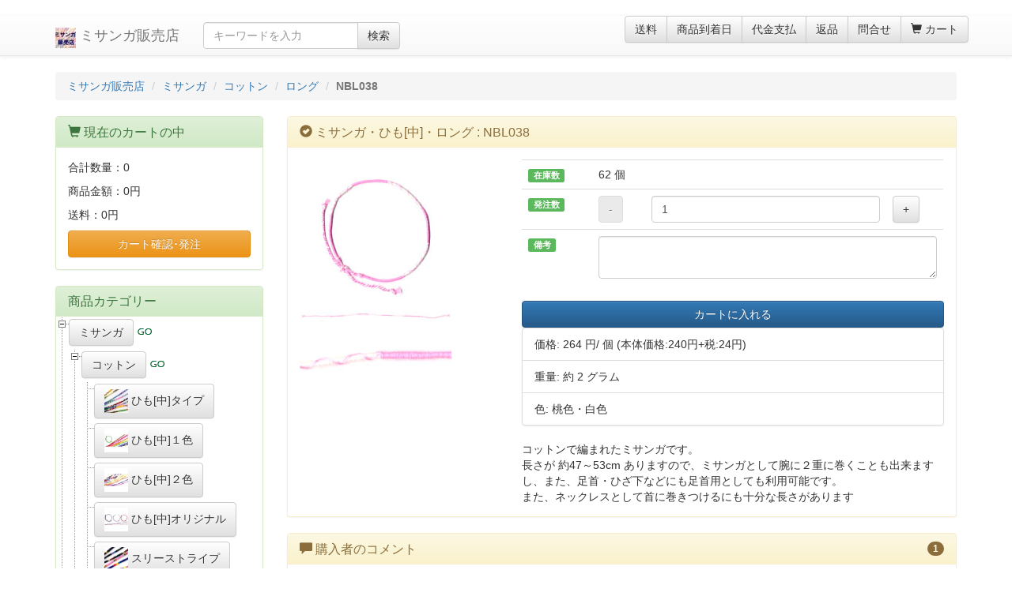

--- FILE ---
content_type: text/html
request_url: https://www.misanga.com/misanga/cotton/long/NBL038.html
body_size: 7483
content:
<!DOCTYPE html>
<html lang="ja">

<head>
	<meta charset="utf-8">
	<meta http-equiv="X-UA-Compatible" content="IE=edge">
	<meta name="viewport" content="width=device-width, initial-scale=1">
	<meta name="description" content="商品番号:NBL038,商品名:ミサンガ・ひも[中]・ロング,カテゴリー:：商品詳細ページ・通販/販売をしています。重量:約2グラム,色:桃色・白色,商品説明:コットンで編まれたミサンガです。長さが 約47～53cm ありますので、ミサンガとして腕に２重に巻くことも出来ますし、また、足首・ひざ下などにも足首用としても利用可能です。また、ネックレスとして首に巻きつけるにも十分な長さがあります,">
	<meta name="keywords" content="ミサンガ,コットン,ロング,NBL038,販売,通販">
	<meta name="auther" content="ミサンガ販売店">
	<link rel="icon" href="/icon/misanga.ico">
	<title>NBL038:ミサンガ・ひも[中]・ロング・通販:ミサンガ販売店</title>
	<!-- Bootstrap core CSS -->
	<link href="//maxcdn.bootstrapcdn.com/bootstrap/3.3.6/css/bootstrap.min.css" rel="stylesheet">
	<!-- Bootstrap theme -->
	<link href="//maxcdn.bootstrapcdn.com/bootstrap/3.3.6/css/bootstrap-theme.min.css" rel="stylesheet">

	<link rel="stylesheet" href="/css/jquery.treeview.css" />
	<link rel="stylesheet" href="//blueimp.github.io/Gallery/css/blueimp-gallery.min.css">
	<link rel="stylesheet" href="/css/bootstrap-image-gallery.min.css">

	<!-- Custom styles -->
	<link href="/css/custom.css" rel="stylesheet">
<!-- Global site tag (gtag.js) - Google Analytics -->
<script async src="https://www.googletagmanager.com/gtag/js?id=G-P7LDJGX2KS"></script>
<script>
  window.dataLayer = window.dataLayer || [];
  function gtag(){dataLayer.push(arguments);}
  gtag('js', new Date());

  gtag('config', 'G-P7LDJGX2KS');
</script>
</head>
<!-- NAVBAR-->

<body>
	<div id="fb-root"></div>
	<script>
		(function(d, s, id) {
			var js, fjs = d.getElementsByTagName(s)[0];
			if (d.getElementById(id)) return;
			js = d.createElement(s);
			js.id = id;
			js.src = "//connect.facebook.net/ja_JP/all.js#xfbml=1&appId=218870214837776";
			fjs.parentNode.insertBefore(js, fjs);
		}(document, 'script', 'facebook-jssdk'));
	</script>
	<noscript>
		<p>JavaScript を有効にしてご利用下さい.</p>
	</noscript>
	<div class="frame_outer">
		<div id="page-top">
			<p><a id="move-page-top">▲</a>
			</p>
		</div>
		<a id="top">&nbsp;</a>
		<div id="go2cart">
			<p><a id="move-page-cart"><span class="glyphicon glyphicon-shopping-cart" aria-hidden="true"></span></a>
			</p>
		</div>

		<!--▼HEADER-->
				<header>
			<div id="header_wrap" class="navbar navbar-default navbar-static-top" role="navigation">
				<div id="header" class="container">
					<div class="navbar-header">
						<button class="navbar-toggle" data-toggle="collapse" data-target="#header_navi"><span class="sr-only">navigation</span><span class="icon-bar"></span><span class="icon-bar"></span><span class="icon-bar"></span>
						</button>
						<a class="navbar-brand" href="/"><img class="img-responsive pull-left" src="/img/m3_logo.jpg" style="width:26px;height:26px" width="26" height="26"  alt="ミサンガ販売店ロゴ">&nbsp;ミサンガ販売店</a>
					</div>
					<div id="header_utility">
						<div id="headerInternalColumn"></div>
						<div id="header_navi" class="collapse navbar-collapse">
							<!-- pc向け表示 START-->
							<div class="navbar-form navbar-left hidden-xs hidden-sm">
								<div class="input-group">
									<input type="text" id="keywords" class="form-control" name="name" maxlength="50" value="" placeholder="キーワードを入力" style="ime-mode: active;"><span class="input-group-btn"><button type="submit" class="btn btn-default hidden-xs hidden-sm" id="searchBtn" onclick="m3SubmitGoogle()">検索</button></span>
								</div>
							</div>
							<ul class="nav navbar-nav navbar-right">
								<li class="hidden-xs">
									<div class="btn-group" role="group" aria-label="...">
										<button type="button" class="btn btn-default" onclick="m3openGalleryDetail('/include/m3/doc_postage.html')">送料</button>
										<button type="button" class="btn btn-default" onclick="m3openGalleryDetail('/include/m3/doc_arrival_date.html')">商品到着日</button>
										<button type="button" class="btn btn-default" onclick="m3openGalleryDetail('/include/m3/doc_payment.html')">代金支払</button>
										<button type="button" class="btn btn-default" onclick="m3openGalleryDetail('/include/m3/doc_return.html')">返品</button>
										<button type="button" class="btn btn-default" onclick="m3openGalleryDetail('/include/m3/doc_contact.html')">問合せ</button>
										<a href="/shopcart.php" class="btn btn-default"><span class="font-size-md"><span class="glyphicon glyphicon-shopping-cart"></span> カート<span class="badge bg-red" data-role="cart-total-quantity" id="cart-total-quantity-badge"></span></span></a>
									</div>
								</li>

								<li class="visible-xs"><a href="/shopcart.php"><span class="glyphicon glyphicon-shopping-cart"></span> カート<span class="badge bg-red" data-role="cart-total-quantity" id="cart-total-quantity-badge-smt"></span></a></li>

								<li class="visible-xs"><a href="#categoryMenu" onclick="showCategoryMenu(1)"><span class="glyphicon glyphicon-list-alt fa-2x"></span> カテゴリー一覧</a>
								</li>
								<li class="visible-xs"><a href="/search/"><span class="glyphicon glyphicon-star-empty fa-2x"></span> 商品検索</a>
								<li class="visible-xs"><a href="javascript:void(0);" onclick="m3openGalleryDetail('/include/m3/doc_contact.html')"><span class="glyphicon glyphicon-question-sign"></span> 問合せ</a>
								</li>

								<li class="visible-xs"><a href="javascript:void(0);" onclick="m3openGalleryDetail('/include/m3/doc_postage.html')"><span class="glyphicon glyphicon-send"></span> 送料について</a>
								</li>

								<li class="visible-xs"><a href="javascript:void(0);" onclick="m3openGalleryDetail('/include/m3/doc_arrival_date.html')"><span class="glyphicon glyphicon-calendar"></span> 到着日について</a>
								</li>

								<li class="visible-xs"><a href="javascript:void(0);" onclick="m3openGalleryDetail('/include/m3/doc_payment.html')"><span class="glyphicon glyphicon-yen"></span> 支払い方法について</a>
								</li>

								<li class="visible-xs"><a href="javascript:void(0);" onclick="m3openGalleryDetail('/include/m3/doc_return.html')"><span class="glyphicon glyphicon-transfer"></span> 返品について</a>
								</li>


								<li class="visible-xs"><a href="/identity/companyinfo.html"><span class="glyphicon glyphicon-leaf"></span> 特定商取引法に基づく表示</a>
								</li>
								<li class="visible-xs"><a href="/identity/privacy.html"><span class="glyphicon glyphicon-pushpin"></span> プライバシーポリシー</a>
								</li>
							</ul>
						</div>
					</div>
				</div>
			</div>
		</header>

		<!--▲HEADER-->
		<div id="container" class="container">
			<nav>
<ol class="breadcrumb">
<li itemscope itemtype="http://data-vocabulary.org/Breadcrumb"><a itemprop="url" href="/">ミサンガ販売店</a></li>
<li itemscope itemtype="http://data-vocabulary.org/Breadcrumb"><a itemprop="url" href="/misanga/">ミサンガ</a></li>
<li itemscope itemtype="http://data-vocabulary.org/Breadcrumb"><a itemprop="url" href="/misanga/cotton/">コットン</a></li>
	<li itemscope itemtype="http://data-vocabulary.org/Breadcrumb"><a itemprop="url" href="/misanga/cotton/long/">ロング</a></li>
<li itemscope itemtype="http://data-vocabulary.org/Breadcrumb" class="active"><strong>NBL038</strong></li>
</ol>
</nav>


			<div class="row" role="document" itemscope itemtype="http://schema.org/WebPage">
				<div id="main_column" class="col-sm-8 col-sm-push-4 col-md-9 col-md-push-3 ">
					<!-- ▼メイン -->
					<article>
						<div class="block_outer">
							<div id="area_1" class="panel panel-warning">
								<div class="panel-heading">
									<h1 class="panel-title"><span class="glyphicon glyphicon-ok-sign"></span> ミサンガ・ひも[中]・ロング : NBL038 </h1>
								</div>
								<div class="block_body panel-body">

									<div class="row">
										<!--写真表示-->
										<div class="col-xs-12 col-sm-4 col-md-4 col-lg-4">
										<a href="/photo/N/NBL/600/NBL038_00.jpg" title="ミサンガ販売店: 商品番号:NBL038" class="gallery" data-gallery>
<img itemprop="image" class="img-responsive" src="/photo/N/NBL/192/NBL038_00.jpg" width="192" height="192" alt="ミサンガ販売店: 商品番号:NBL038" />
</a>
<a href="/photo/N/NBL/600/NBL038_01.jpg" title="ミサンガ販売店: 商品番号:NBL038" class="gallery" data-gallery>
<img itemprop="image" class="img-responsive" src="/photo/N/NBL/192/NBL038_01.jpg" width="192" height="13" alt="ミサンガ販売店: 商品番号:NBL038" />
</a>
<a href="/photo/N/NBL/600/NBL038_02.jpg" title="ミサンガ販売店: 商品番号:NBL038" class="gallery" data-gallery>
<img itemprop="image" class="img-responsive" src="/photo/N/NBL/192/NBL038_02.jpg" width="192" height="77" alt="ミサンガ販売店: 商品番号:NBL038" />
</a>

										</div>
										<div class="col-xs-12 col-sm-8 col-md-8 col-lg-8">

											<!--カートへの接続-->
											<form id="cartMisanga_1" method="post">




												<table class="table">
													<tr id="stock_display_a">
														<td>
															<span class="label label-success">在庫数</span>
														</td>
														<td colspan="3" id="stock_display_1">
														</td>
													</tr>
													<tr id="unit_price_tb_1" style="display:none">
														<td>
															<span class="label label-success">単価</span>
														</td>
														<td colspan="3" id="unit_price_1">
														</td>
													</tr>
													<tr>
														<td>
															<span class="label label-success">発注数</span>
														</td>
														<td>
															<button class="btn btn-default" onclick="javascript:m3addNo(1,-1)" type="button" id="no_minus_1" disabled="disabled">-</button>
														</td>
														<td>
															<input onKeyPress="return submitStop(event);" type="text" name="no_1" id="no_1" value="1" class="form-control" />
														</td>
														<td>
															<button class="btn btn-default" onclick="javascript:m3addNo(1,1)" type="button" id="no_plus_1">+</button>
														</td>
													</tr>
													<tr>
														<td>
															<span class="label label-success">備考</span>
														</td>
														<td colspan="3">
															<textarea class="form-control" name="remarks" id="remarks_1" onchange="m3changeRemarks(1)" style="ime-mode: active;"></textarea>
														</td>
													</tr>
												</table>

												<input type="hidden" name="mode" id="mode" value="add_single_detail" />
												<input type="hidden" name="goodsid" id="goodsid" value="7153" />
												<input type="hidden" name="goodsno" id="goodsno" value="NBL038" />
												<input type="hidden" name="category_url" id="category_url" value="/misanga/cotton/long/" />
												<input type="hidden" name="category_page" id="category_page" value="1" />
												<a href="javascript:void(0)" onclick="m3addCartFromDetail()" class="btn btn-primary btn-block"> カートに入れる </a>
											</form>

											<div id="Response_Cart_1" style="display:none"></div>
											<div class="clear"><span></span>
											</div>

											<div id="Alert_1" style="display:none"></div>
											<div class="clear"><span></span>
											</div>

											<!--ID が必要な値-->
<input type="hidden" name="page_type" id="page_type" value="detail_std" />
<input type="hidden" name="flag_option" id="flag_option" value="0" />
<input type="hidden" name="dimension" id="dimension" value="0" />
<input type="hidden" name="stock" id="stock" value="62" />
<input type="hidden" name="unit" id="unit" value="個" />
<input type="hidden" name="eda_1" id="eda_1_data" value="0" />
<input type="hidden" name="eda_2" id="eda_2_data" value="0" />
<input type="hidden" name="flag_order_made" id="flag_order_made" value="0" />
<ul itemprop="offers" itemscope itemtype="http://schema.org/Offer" class="list-group">
<li class="list-group-item" id="price_info">価格: <span class="bold"><span itemprop="price" id="price">264 円</span><meta itemprop="priceCurrency" content="JPY" />/ 個
</span> <span class="font80" id="price_with_tax">(本体価格:240円+税:24円)</span></li>
<li class="list-group-item">重量: 約 2 グラム</li>
<li class="list-group-item">色: 桃色・白色</li>
</ul>
<span itemprop="description">
コットンで編まれたミサンガです。<br />長さが 約47～53cm ありますので、ミサンガとして腕に２重に巻くことも出来ますし、また、足首・ひざ下などにも足首用としても利用可能です。<br />また、ネックレスとして首に巻きつけるにも十分な長さがあります</span>



											<!--二次元オプションの価格・在庫表エリア-->

											<!--二次元オプション用の include PHP名を入れる-->

										</div>

									</div>
									<!--/row-->


								</div>
							</div>

							<div id="review" class="panel panel-warning">
								<div id="loader_review" style="display:none"><img src="/img/loading.gif" alt="loading..." width="64" height="64" /></div>
							</div><!--/reviewd-->

							<div id="category_info">
								<div id="loader_category_info" style="display:none"><img src="/img/loading.gif" alt="loading..." width="64" height="64" /></div>
							</div>

							<!--関連商品-->
							<!--お薦め商品-->

							<!--カートに入れる２-->
							<div class="visible-xs panel panel-warning" id="cart_2">
								<div class="panel-body">

									<div id="Response_Cart_2" style="display:none"></div>
									<div class="clear"><span></span>
									</div>
									<div id="Alert_2" style="display:none"></div>
									<div class="clear"><span></span>
									</div>

									<form id="cartMisanga_2" method="post">




										<table class="table">
											<tr id="stock_display_b">
												<td>
													<span class="label label-success">在庫数</span>
												</td>
												<td colspan="3" id="stock_display_2">
												</td>
											</tr>
											<tr id="unit_price_tb_2" style="display:none">
												<td>
													<span class="label label-success">単価</span>
												</td>
												<td colspan="3" id="unit_price_2">
												</td>
											</tr>
											<tr>
												<td>
													<span class="label label-success">発注数</span>
												</td>
												<td>
													<button class="btn btn-default" onclick="javascript:m3addNo(2,-1)" type="button" id="no_minus_2" disabled="disabled">-</button>
												</td>
												<td>
													<input onKeyPress="return submitStop(event);" type="text" name="no" id="no_2" value="1" class="form-control" />
												</td>
												<td>
													<button class="btn btn-default" onclick="javascript:m3addNo(2,1)" type="button" id="no_plus_2" >+</button>

												</td>
												<tr>
													<td>
														<span class="label label-success">備考</span>
													</td>
													<td colspan="3">
														<textarea class="form-control" name="remarks" id="remarks_2" onchange="m3changeRemarks(2)" style="ime-mode: active;"></textarea>
													</td>
												</tr>
										</table>

										<input type="hidden" name="mode" value="add_single_detail" />
										<input type="hidden" name="goodsid" value="3621" />
										<a href="javascript:void(0)" onclick="m3addCartFromDetail()" class="btn btn-primary btn-block"> カートに入れる </a>
									</form>

								</div>
							</div>
							<!--/カートに入れる２-->

						</div>
					</article>


					<div class="hidden-xs">
						
<ul class="snsb clearfix">
<li><a href="https://twitter.com/share" class="twitter-share-button" data-lang="ja" data-count="none">Tweet</a>
<script>!function(d,s,id){var js,fjs=d.getElementsByTagName(s)[0],p=/^http:/.test(d.location)?'http':'https';if(!d.getElementById(id)){js=d.createElement(s);js.id=id;js.src=p+'://platform.twitter.com/widgets.js';fjs.parentNode.insertBefore(js,fjs);}}(document, 'script', 'twitter-wjs');</script></li>
<li><div class="fb-like" data-href="http://www.misanga.com/" data-layout="box_count" data-action="like" data-show-faces="false" data-share="false" data-width="70"></div></li>
<li><div class="g-plusone" data-size="tall"></div></li>
<li><a href="http://b.hatena.ne.jp/entry/www.misanga.com" class="hatena-bookmark-button" data-hatena-bookmark-title="ミサンガ販売店" data-hatena-bookmark-layout="vertical-balloon" data-hatena-bookmark-lang="ja" title="このエントリーをはてなブックマークに追加"><img src="https://b.st-hatena.com/images/entry-button/button-only@2x.png" alt="このエントリーをはてなブックマークに追加" width="20" height="20" style="border: none;" /></a><script type="text/javascript" src="https://b.st-hatena.com/js/bookmark_button.js" charset="utf-8" async="async"></script></li>
<li><a data-pocket-label="pocket" data-pocket-count="vertical" class="pocket-btn" data-lang="en"></a>
<script type="text/javascript">!function(d,i){if(!d.getElementById(i)){var j=d.createElement("script");j.id=i;j.src="https://widgets.getpocket.com/v1/j/btn.js?v=1";var w=d.getElementById(i);d.body.appendChild(j);}}(document,"pocket-btn-js");</script></li>
</ul>


					</div>

				</div>
				<div class="col-xs-12 col-sm-4 col-sm-pull-8 col-md-3 col-md-pull-9">
					<nav>
												<div id="leftcolumn">
							<!-- ▼かごの中 -->
							<div class="block_outer">
								<div id="cart_area" class="panel panel-success">
									<div class="panel-heading">
										<h2 class="panel-title"><span class="glyphicon glyphicon-shopping-cart"></span> 現在のカートの中</h2>
									</div>
									<div class="block_body panel-body">
										<div class="information">
											<p class="item">合計数量：<span class="attention" id="cart-total-quantity">0</span></p>
											<p class="total">商品金額：<span class="price" id="cart-sum">0円</span></p>
											<p class="total">送料：<span class="postage" id="cart-postage">0円</span></p>
										</div>
										<a href="/shopcart.php" class="btn btn-block btn-warning">カート確認･発注</a>
									</div>
								</div>
							</div>
						</div>
						<!-- ▲かごの中 -->

						<div class="block_outer">
	<div id="search_area" class="panel panel-success">

		<div class="panel-heading">
			<h2 class="panel-title"><a id="goods_category">商品カテゴリー</a></h2>
		</div>
		<div id="html_navigation">
			<div id="tree_menu">
				<div id="panel_category_navi">
					<!--分類メニュー-->
					<ul id="category_menu">
					</ul>
				</div>
				<div id="treecontrol" class="pull-right">
					<a class="btn btn-default btn-sm" title="カテゴリーメニュー全圧縮" href="#"><img src="/css/images/minus.gif" alt="全圧縮" />全圧縮</a>
					<a class="btn btn-default btn-sm" title="カテゴリーメニュー全展開" href="#"><img src="/css/images/plus.gif" alt="全展開" />全展開</a>
				</div>
				<div class="clearfix"></div>
			</div>
		</div>
	</div>
</div>
						
						<!-- ▼商品検索 -->
						<div class="block_outer">
							<div id="search_area" class="panel panel-success">
								<div class="panel-heading">
									<h2 class="panel-title"><span class="glyphicon glyphicon-search"></span> <a id="goods_serach">商品検索</a></h2>
								</div>
									<div class="list-group">
		<a href="/colors/index.html" class="list-group-item">色別商品一覧リスト</a>
		<a href="/colors/search.html" class="list-group-item">色による検索</a>
		<a href="/search/price_search.html" class="list-group-item">商品価格による検索</a>
		<a href="/search/goodsno_search.html" class="list-group-item">商品番号検索</a>
		<a href="/search/moji_search.html" class="list-group-item">ミサンガ文字検索</a>
	</div>


							</div>
						</div>
						<!--/商品検索 -->

						<!-- ▼情報案内 -->
						<div class="block_outer">
							<div id="news_area" class="panel panel-success">
								<div class="panel-heading">
									<h2 class="panel-title"><span class="glyphicon glyphicon-ok"></span> <a id="news">情報案内</a></h2>
								</div>
								<div class="list-group">
	<a href="/New_Arrivals/" class="list-group-item">新着案内</a>
	<a href="/Ranking/" class="list-group-item">人気ランキング</a>
	<a href="/purchase_history/" class="list-group-item">購入履歴</a>
	<a href="/voice/" class="list-group-item">お客様の声</a>
	<a href="/ml.html" class="list-group-item">新着メール</a>
	<a href="/lost/" class="list-group-item">迷子メール</a>
	<a href="/blog/" class="list-group-item">ブログ・ミサンガ</a>
</div>

							</div>
						</div>
						<!--/情報案内 -->

						<!-- ▼利用ガイド -->
						<div class="block_outer">
							<div id="guide_area" class="panel panel-success">
								<div class="panel-heading">
									<h2 class="panel-title"><span class="glyphicon glyphicon-paperclip"></span> <a id="guide">利用ガイド</a></h2>
								</div>
								<div class="list-group">
	<a href="/contact.html" class="list-group-item">お問い合わせ</a>
	<a href="/information.html" class="list-group-item">発送・支払方法</a>
	<a href="/identity/privacy.html" class="list-group-item">プライバシーポリシー</a>
	<a href="/identity/companyinfo.html" class="list-group-item">特定商取引法に基づく表記</a>
	<a href="/qanda.html" class="list-group-item">Q&amp;A</a>
</div>

							</div>
						</div>
						<!--/利用ガイド -->

						<!-- ▼ミサンガについて -->
						<div class="block_outer">
							<div id="about_misanga_area" class="panel panel-success">
								<div class="panel-heading">
									<h2 class="panel-title"><span class="glyphicon glyphicon-comment"></span> <a id="about_misanga">ミサンガについて</a></h2>
								</div>
								<div class="list-group">
	<a href="/link/" class="list-group-item">ミサンガの作り方・編み方</a>
	<a href="/link/tsukekata.html" class="list-group-item">ミサンガの付け方・結び方</a>
	<a href="/make/moji.html" class="list-group-item">編みこみ文字製作図</a>
	<a href="/design/" class="list-group-item">ミサンガ製作図</a>
	<a href="/docs/original_misanga.html" class="list-group-item">ミサンガの製作依頼</a>
	<a href="/docs/world_misanga.html" class="list-group-item">世界のミサンガ</a>
	<a href="/docs/books.html" class="list-group-item">ミサンガ関連図書</a>
	<a href="/docs/celebrity_misanga.html" class="list-group-item">著名人プロデュース</a>
	<a href="/docs/color_meanings.html" class="list-group-item">色と意味</a>
</div>

							</div>
						</div>
						<!--/ミサンガについて-->

						<!-- ▲カレンダー -->
						<div class="block_outer">
							<div id="calender_area" class="panel panel-success">
								<div class="panel-heading">
									<h2 class="panel-title"><span class="glyphicon glyphicon-th"></span> 営業カレンダー</h2>
								</div>
								<div class="block_body panel-body">
									<div id="calender"></div>
									<div id="calender_next"></div>
									<p class="information"><small class="black">※黒地：営業日(24時間以内発送開始)</small></p>

									<p class="information"><small class="red">※赤字は休業日(注文受付・商品発送休み)です</small></p>
									<p class="information"><small class="green">※緑字は注文受付対応・商品発送休み</small></p>
								</div>
							</div>
						</div>
						<!--/カレンダー -->

					</nav>
				</div>
			</div>
			<!--offcanvas-->
		</div>
		<!--container-->
		<!--▼FOOTER-->
		<footer>
			<div id="footer_wrap">
				<div id="footer" class="container">
					<div id="pagetop" class="pull-right"><a href="#top">ページの先頭へ</a>
					</div>
					<div id="copyright">
						Copyright(c) 2003-
						<script type="text/javascript">
							myDate = new Date();
							theYear = myDate.getFullYear();
							document.write(theYear);
						</script>, ミサンガ販売店 ALL Right Reserved.
					</div>
				</div>
			</div>
		</footer>
		<!--▲FOOTER-->
	</div>

	<div id="galleryModal" class="modal fade bs-example-modal-lg" tabindex="-1" role="dialog" aria-hidden="true">
	</div>

	<!-- The Bootstrap Image Gallery lightbox, should be a child element of the document body -->
	<div id="blueimp-gallery" class="blueimp-gallery" data-use-bootstrap-modal="false">
		<!-- The container for the modal slides -->
		<div class="slides"></div>
		<!-- Controls for the borderless lightbox -->
		<h3 class="title"></h3>
		<a class="prev">‹</a>
		<a class="next">›</a>
		<a class="close">×</a>
		<a class="play-pause"></a>
		<ol class="indicator"></ol>
		<!-- The modal dialog, which will be used to wrap the lightbox content -->
		<div class="modal fade">
			<div class="modal-dialog">
				<div class="modal-content">
					<div class="modal-header">
						<button type="button" class="close" aria-hidden="true">&times;</button>
						<h4 class="modal-title"></h4>
					</div>
					<div class="modal-body next"></div>
					<div class="modal-footer">
						<button type="button" class="btn btn-default pull-left prev">
							<i class="glyphicon glyphicon-chevron-left"></i> Previous
						</button>
						<button type="button" class="btn btn-primary next">
							Next
							<i class="glyphicon glyphicon-chevron-right"></i>
						</button>
					</div>
				</div>
			</div>
		</div>
	</div>
	<!--/blueimp-gallery-->

	<!-- Bootstrap core JavaScript
			================================================== -->
	<!-- Placed at the end of the document so the pages load faster -->
	<script src="https://ajax.googleapis.com/ajax/libs/jquery/1.11.1/jquery.min.js"></script>
	<script src="//maxcdn.bootstrapcdn.com/bootstrap/3.3.6/js/bootstrap.min.js"></script>
	<script src="//blueimp.github.io/Gallery/js/jquery.blueimp-gallery.min.js"></script>
	<script src="/js/bootstrap-image-gallery.js"></script>
	<!-- HTML5 shim and Respond.js IE8 support of HTML5 elements and media queries -->
	<!--[if lt IE 9]>
		<script src="https://oss.maxcdn.com/html5shiv/3.7.2/html5shiv.min.js"></script>
		<script src="https://oss.maxcdn.com/respond/1.4.2/respond.min.js"></script>
		<![endif]-->
	<!-- IE10 viewport hack for Surface/desktop Windows 8 bug -->
	<script src="/js/ie10-viewport-bug-workaround.js"></script>
	<script src="https://apis.google.com/js/platform.js" async defer></script>
	<script src="/js/jQuery/jquery.treeview_pack.js" type="text/javascript"></script>

	<script src="/js/m3.js"></script>
	<script>
		var flag_disp_cart = 1; // カートの内容を表示する場合1
		var flag_category_info = 1;	// 詳細ページ下部にカテゴリー一覧を表示する場合
		var flag_disp_review_detail = 1; // 詳細ページレビューの内容を表示する場合1
		var flag_disp_review_category = 0; // カテゴリーページレビューの内容を表示する場合1

	function initTrees() {
		$("#category_menu").treeview({
			animated: "fast",
			control: "#treecontrol",
			url: "/php/m3_category_menu.php",
			ajax:{
				data: {
					"data": function() {
						return "small:1:2:79";
					}
				},
				type: "post"
			}
		});
	}

	$(document).ready(function(){
		initTrees();
	});

	</script>
</body>

</html>

--- FILE ---
content_type: text/html
request_url: https://www.misanga.com/misanga/cotton/long/ci_1.html
body_size: 1927
content:
<div class="panel panel-warning">
<div class="panel-heading">
<h2 class="panel-title"><span class="glyphicon glyphicon-retweet"></span> 同じカテゴリーの他の商品 <span class="badge pull-right">40</span></h2>
</div>
<div class="block_body panel-body">
<a href="/misanga/cotton/long" class="btn btn-info btn-sm"><span class="glyphicon glyphicon-list"></span> カテゴリー一覧へ</a>
<div class="hidden-xs btn-group btn-group-sm" role="group">
<button id="photo_style_a_0" type="button" class="btn btn-primary" onclick="changePhotoStyle(0)">メイン写真</button>
<button id="photo_style_a_1" type="button" class="btn btn-default" onclick="changePhotoStyle(1)">全長写真</button>
<button id="photo_style_a_2" type="button" class="btn btn-default" onclick="changePhotoStyle(2)">クローズアップ写真</button>
<button type="button" class="btn btn-warning" onclick="m3openGalleryDetail('/misanga/cotton/long/gallery_NBL043.html')">大きな画像:ギャラリー</button>
</div>
<div class="clearfix"></div>
<div class="visible-xs btn-group btn-group-sm" role="group">
<button id="photo_style_b_0" type="button" class="btn btn-primary" onclick="changePhotoStyle(0)">メイン</button>
<button id="photo_style_b_1" type="button" class="btn btn-default" onclick="changePhotoStyle(1)">全長</button>
<button id="photo_style_b_2" type="button" class="btn btn-default" onclick="changePhotoStyle(2)">クローズアップ</button>
</div>
<div class="clearfix"></div>
<div class="visible-xs btn-group btn-group-sm" role="group">
<button type="button" class="btn btn-warning" onclick="m3openGalleryDetail('/misanga/cotton/long/gallery_NBL043.html')">大きな画像:ギャラリー</button>
</div>
<input type="hidden" id="no_style" name="no_style" value="3">
<div class="clearfix"></div>
<div class="col-xs-4 col-sm-3 col-md-2 col-lg-2" id="box_goodsno_NBL043"><a href="/misanga/cotton/long/NBL043.html" title="商品番号:NBL043へ移動"><img id="goodsno_NBL043" src="/photo/N/NBL/96/NBL043_00.jpg" class="img-responsive" alt="商品番号:NBL043" width="96" height="96" /></a></div>
<div class="col-xs-4 col-sm-3 col-md-2 col-lg-2" id="box_goodsno_NBL029"><a href="/misanga/cotton/long/NBL029.html" title="商品番号:NBL029へ移動"><img id="goodsno_NBL029" src="/photo/N/NBL/96/NBL029_00.jpg" class="img-responsive" alt="商品番号:NBL029" width="96" height="96" /></a></div>
<div class="col-xs-4 col-sm-3 col-md-2 col-lg-2" id="box_goodsno_NBL025"><a href="/misanga/cotton/long/NBL025.html" title="商品番号:NBL025へ移動"><img id="goodsno_NBL025" src="/photo/N/NBL/96/NBL025_00.jpg" class="img-responsive" alt="商品番号:NBL025" width="96" height="96" /></a></div>
<div class="col-xs-4 col-sm-3 col-md-2 col-lg-2" id="box_goodsno_NBL032"><a href="/misanga/cotton/long/NBL032.html" title="商品番号:NBL032へ移動"><img id="goodsno_NBL032" src="/photo/N/NBL/96/NBL032_00.jpg" class="img-responsive" alt="商品番号:NBL032" width="96" height="96" /></a></div>
<div class="col-xs-4 col-sm-3 col-md-2 col-lg-2" id="box_goodsno_NBL028"><a href="/misanga/cotton/long/NBL028.html" title="商品番号:NBL028へ移動"><img id="goodsno_NBL028" src="/photo/N/NBL/96/NBL028_00.jpg" class="img-responsive" alt="商品番号:NBL028" width="96" height="96" /></a></div>
<div class="col-xs-4 col-sm-3 col-md-2 col-lg-2" id="box_goodsno_NBL024"><a href="/misanga/cotton/long/NBL024.html" title="商品番号:NBL024へ移動"><img id="goodsno_NBL024" src="/photo/N/NBL/96/NBL024_00.jpg" class="img-responsive" alt="商品番号:NBL024" width="96" height="96" /></a></div>
<div class="col-xs-4 col-sm-3 col-md-2 col-lg-2" id="box_goodsno_NBL031"><a href="/misanga/cotton/long/NBL031.html" title="商品番号:NBL031へ移動"><img id="goodsno_NBL031" src="/photo/N/NBL/96/NBL031_00.jpg" class="img-responsive" alt="商品番号:NBL031" width="96" height="96" /></a></div>
<div class="col-xs-4 col-sm-3 col-md-2 col-lg-2" id="box_goodsno_NBL027"><a href="/misanga/cotton/long/NBL027.html" title="商品番号:NBL027へ移動"><img id="goodsno_NBL027" src="/photo/N/NBL/96/NBL027_00.jpg" class="img-responsive" alt="商品番号:NBL027" width="96" height="96" /></a></div>
<div class="col-xs-4 col-sm-3 col-md-2 col-lg-2" id="box_goodsno_NBL023"><a href="/misanga/cotton/long/NBL023.html" title="商品番号:NBL023へ移動"><img id="goodsno_NBL023" src="/photo/N/NBL/96/NBL023_00.jpg" class="img-responsive" alt="商品番号:NBL023" width="96" height="96" /></a></div>
<div class="col-xs-4 col-sm-3 col-md-2 col-lg-2" id="box_goodsno_NBL030"><a href="/misanga/cotton/long/NBL030.html" title="商品番号:NBL030へ移動"><img id="goodsno_NBL030" src="/photo/N/NBL/96/NBL030_00.jpg" class="img-responsive" alt="商品番号:NBL030" width="96" height="96" /></a></div>
<div class="col-xs-4 col-sm-3 col-md-2 col-lg-2" id="box_goodsno_NBL026"><a href="/misanga/cotton/long/NBL026.html" title="商品番号:NBL026へ移動"><img id="goodsno_NBL026" src="/photo/N/NBL/96/NBL026_00.jpg" class="img-responsive" alt="商品番号:NBL026" width="96" height="96" /></a></div>
<div class="col-xs-4 col-sm-3 col-md-2 col-lg-2" id="box_goodsno_NBL037"><a href="/misanga/cotton/long/NBL037.html" title="商品番号:NBL037へ移動"><img id="goodsno_NBL037" src="/photo/N/NBL/96/NBL037_00.jpg" class="img-responsive" alt="商品番号:NBL037" width="96" height="96" /></a></div>
<div class="col-xs-4 col-sm-3 col-md-2 col-lg-2" id="box_goodsno_NBL040"><a href="/misanga/cotton/long/NBL040.html" title="商品番号:NBL040へ移動"><img id="goodsno_NBL040" src="/photo/N/NBL/96/NBL040_00.jpg" class="img-responsive" alt="商品番号:NBL040" width="96" height="96" /></a></div>
<div class="col-xs-4 col-sm-3 col-md-2 col-lg-2" id="box_goodsno_NBL036"><a href="/misanga/cotton/long/NBL036.html" title="商品番号:NBL036へ移動"><img id="goodsno_NBL036" src="/photo/N/NBL/96/NBL036_00.jpg" class="img-responsive" alt="商品番号:NBL036" width="96" height="96" /></a></div>
<div class="col-xs-4 col-sm-3 col-md-2 col-lg-2" id="box_goodsno_NBL039"><a href="/misanga/cotton/long/NBL039.html" title="商品番号:NBL039へ移動"><img id="goodsno_NBL039" src="/photo/N/NBL/96/NBL039_00.jpg" class="img-responsive" alt="商品番号:NBL039" width="96" height="96" /></a></div>
<div class="col-xs-4 col-sm-3 col-md-2 col-lg-2" id="box_goodsno_NBL013"><a href="/misanga/cotton/long/NBL013.html" title="商品番号:NBL013へ移動"><img id="goodsno_NBL013" src="/photo/N/NBL/96/NBL013_00.jpg" class="img-responsive" alt="商品番号:NBL013" width="96" height="96" /></a></div>
<div class="col-xs-4 col-sm-3 col-md-2 col-lg-2" id="box_goodsno_NBL034"><a href="/misanga/cotton/long/NBL034.html" title="商品番号:NBL034へ移動"><img id="goodsno_NBL034" src="/photo/N/NBL/96/NBL034_00.jpg" class="img-responsive" alt="商品番号:NBL034" width="96" height="96" /></a></div>
<div class="col-xs-4 col-sm-3 col-md-2 col-lg-2" id="box_goodsno_NBL042"><a href="/misanga/cotton/long/NBL042.html" title="商品番号:NBL042へ移動"><img id="goodsno_NBL042" src="/photo/N/NBL/96/NBL042_00.jpg" class="img-responsive" alt="商品番号:NBL042" width="96" height="96" /></a></div>
<div class="col-xs-4 col-sm-3 col-md-2 col-lg-2" id="box_goodsno_NBL038"><a href="/misanga/cotton/long/NBL038.html" title="商品番号:NBL038へ移動"><img id="goodsno_NBL038" src="/photo/N/NBL/96/NBL038_00.jpg" class="img-responsive" alt="商品番号:NBL038" width="96" height="96" /></a></div>
<div class="col-xs-4 col-sm-3 col-md-2 col-lg-2" id="box_goodsno_NBL033"><a href="/misanga/cotton/long/NBL033.html" title="商品番号:NBL033へ移動"><img id="goodsno_NBL033" src="/photo/N/NBL/96/NBL033_00.jpg" class="img-responsive" alt="商品番号:NBL033" width="96" height="96" /></a></div>
<div class="col-xs-4 col-sm-3 col-md-2 col-lg-2" id="box_goodsno_NBL041"><a href="/misanga/cotton/long/NBL041.html" title="商品番号:NBL041へ移動"><img id="goodsno_NBL041" src="/photo/N/NBL/96/NBL041_00.jpg" class="img-responsive" alt="商品番号:NBL041" width="96" height="96" /></a></div>
<div class="col-xs-4 col-sm-3 col-md-2 col-lg-2" id="box_goodsno_NBL014"><a href="/misanga/cotton/long/NBL014.html" title="商品番号:NBL014へ移動"><img id="goodsno_NBL014" src="/photo/N/NBL/96/NBL014_00.jpg" class="img-responsive" alt="商品番号:NBL014" width="96" height="96" /></a></div>
<div class="col-xs-4 col-sm-3 col-md-2 col-lg-2" id="box_goodsno_NBL002"><a href="/misanga/cotton/long/NBL002.html" title="商品番号:NBL002へ移動"><img id="goodsno_NBL002" src="/photo/N/NBL/96/NBL002_00.jpg" class="img-responsive" alt="商品番号:NBL002" width="96" height="96" /></a></div>
<div class="col-xs-4 col-sm-3 col-md-2 col-lg-2" id="box_goodsno_NBL009"><a href="/misanga/cotton/long/NBL009.html" title="商品番号:NBL009へ移動"><img id="goodsno_NBL009" src="/photo/N/NBL/96/NBL009_00.jpg" class="img-responsive" alt="商品番号:NBL009" width="96" height="96" /></a></div>
<div class="col-xs-4 col-sm-3 col-md-2 col-lg-2" id="box_goodsno_NBL008"><a href="/misanga/cotton/long/NBL008.html" title="商品番号:NBL008へ移動"><img id="goodsno_NBL008" src="/photo/N/NBL/96/NBL008_00.jpg" class="img-responsive" alt="商品番号:NBL008" width="96" height="96" /></a></div>
<div class="col-xs-4 col-sm-3 col-md-2 col-lg-2" id="box_goodsno_NBL007"><a href="/misanga/cotton/long/NBL007.html" title="商品番号:NBL007へ移動"><img id="goodsno_NBL007" src="/photo/N/NBL/96/NBL007_00.jpg" class="img-responsive" alt="商品番号:NBL007" width="96" height="96" /></a></div>
<div class="col-xs-4 col-sm-3 col-md-2 col-lg-2" id="box_goodsno_NBL006"><a href="/misanga/cotton/long/NBL006.html" title="商品番号:NBL006へ移動"><img id="goodsno_NBL006" src="/photo/N/NBL/96/NBL006_00.jpg" class="img-responsive" alt="商品番号:NBL006" width="96" height="96" /></a></div>
<div class="col-xs-4 col-sm-3 col-md-2 col-lg-2" id="box_goodsno_NBL004"><a href="/misanga/cotton/long/NBL004.html" title="商品番号:NBL004へ移動"><img id="goodsno_NBL004" src="/photo/N/NBL/96/NBL004_00.jpg" class="img-responsive" alt="商品番号:NBL004" width="96" height="96" /></a></div>
<div class="col-xs-4 col-sm-3 col-md-2 col-lg-2" id="box_goodsno_NBL003"><a href="/misanga/cotton/long/NBL003.html" title="商品番号:NBL003へ移動"><img id="goodsno_NBL003" src="/photo/N/NBL/96/NBL003_00.jpg" class="img-responsive" alt="商品番号:NBL003" width="96" height="96" /></a></div>
<div class="col-xs-4 col-sm-3 col-md-2 col-lg-2" id="box_goodsno_NBL010"><a href="/misanga/cotton/long/NBL010.html" title="商品番号:NBL010へ移動"><img id="goodsno_NBL010" src="/photo/N/NBL/96/NBL010_00.jpg" class="img-responsive" alt="商品番号:NBL010" width="96" height="96" /></a></div>
<div class="col-xs-4 col-sm-3 col-md-2 col-lg-2" id="box_goodsno_NBL011"><a href="/misanga/cotton/long/NBL011.html" title="商品番号:NBL011へ移動"><img id="goodsno_NBL011" src="/photo/N/NBL/96/NBL011_00.jpg" class="img-responsive" alt="商品番号:NBL011" width="96" height="96" /></a></div>
<div class="col-xs-4 col-sm-3 col-md-2 col-lg-2" id="box_goodsno_NBL017"><a href="/misanga/cotton/long/NBL017.html" title="商品番号:NBL017へ移動"><img id="goodsno_NBL017" src="/photo/N/NBL/96/NBL017_00.jpg" class="img-responsive" alt="商品番号:NBL017" width="96" height="96" /></a></div>
<div class="col-xs-4 col-sm-3 col-md-2 col-lg-2" id="box_goodsno_NBL018"><a href="/misanga/cotton/long/NBL018.html" title="商品番号:NBL018へ移動"><img id="goodsno_NBL018" src="/photo/N/NBL/96/NBL018_00.jpg" class="img-responsive" alt="商品番号:NBL018" width="96" height="96" /></a></div>
<div class="col-xs-4 col-sm-3 col-md-2 col-lg-2" id="box_goodsno_NBL019"><a href="/misanga/cotton/long/NBL019.html" title="商品番号:NBL019へ移動"><img id="goodsno_NBL019" src="/photo/N/NBL/96/NBL019_00.jpg" class="img-responsive" alt="商品番号:NBL019" width="96" height="96" /></a></div>
<div class="col-xs-4 col-sm-3 col-md-2 col-lg-2" id="box_goodsno_NBL020"><a href="/misanga/cotton/long/NBL020.html" title="商品番号:NBL020へ移動"><img id="goodsno_NBL020" src="/photo/N/NBL/96/NBL020_00.jpg" class="img-responsive" alt="商品番号:NBL020" width="96" height="96" /></a></div>
<div class="col-xs-4 col-sm-3 col-md-2 col-lg-2" id="box_goodsno_NBL021"><a href="/misanga/cotton/long/NBL021.html" title="商品番号:NBL021へ移動"><img id="goodsno_NBL021" src="/photo/N/NBL/96/NBL021_00.jpg" class="img-responsive" alt="商品番号:NBL021" width="96" height="96" /></a></div>
<div class="col-xs-4 col-sm-3 col-md-2 col-lg-2" id="box_goodsno_NBL022"><a href="/misanga/cotton/long/NBL022.html" title="商品番号:NBL022へ移動"><img id="goodsno_NBL022" src="/photo/N/NBL/96/NBL022_00.jpg" class="img-responsive" alt="商品番号:NBL022" width="96" height="96" /></a></div>
<div class="col-xs-4 col-sm-3 col-md-2 col-lg-2" id="box_goodsno_NBL005"><a href="/misanga/cotton/long/NBL005.html" title="商品番号:NBL005へ移動"><img id="goodsno_NBL005" src="/photo/N/NBL/96/NBL005_00.jpg" class="img-responsive" alt="商品番号:NBL005" width="96" height="96" /></a></div>
<div class="col-xs-4 col-sm-3 col-md-2 col-lg-2" id="box_goodsno_NBL015"><a href="/misanga/cotton/long/NBL015.html" title="商品番号:NBL015へ移動"><img id="goodsno_NBL015" src="/photo/N/NBL/96/NBL015_00.jpg" class="img-responsive" alt="商品番号:NBL015" width="96" height="96" /></a></div>
<div class="col-xs-4 col-sm-3 col-md-2 col-lg-2" id="box_goodsno_NBL016"><a href="/misanga/cotton/long/NBL016.html" title="商品番号:NBL016へ移動"><img id="goodsno_NBL016" src="/photo/N/NBL/96/NBL016_00.jpg" class="img-responsive" alt="商品番号:NBL016" width="96" height="96" /></a></div>
</div><!--/panel-body-->
</div><!--/panel-->
<script type='text/javascript'>
//*********************************
// 小カテゴリー画像スタイル変更
//*********************************
function changePhotoStyle(eda){

	var photo_url;
	var no_style;

	no_style = $('#no_style').val();
	for (var i=0 ; i<no_style ; i++){
		$('#photo_style_a_'+i).removeClass('btn-primary');
		$('#photo_style_a_'+i).addClass('btn-default');
		$('#photo_style_b_'+i).removeClass('btn-primary');
		$('#photo_style_b_'+i).addClass('btn-default');
	}
	$('#photo_style_a_'+eda).addClass('btn-primary');
	$('#photo_style_b_'+eda).addClass('btn-primary');

	edaban = new Array("00","01","02");
	var goodsno=[
["NBL043","NBL030","NBL031","NBL032","NBL023","NBL024","NBL025","NBL026","NBL027","NBL028","NBL029","NBL033","NBL034","NBL036","NBL037","NBL038","NBL039","NBL040","NBL041","NBL042","NBL013","NBL014","NBL002","NBL009","NBL008","NBL007","NBL006","NBL004","NBL003","NBL010","NBL011","NBL017","NBL018","NBL019","NBL020","NBL021","NBL022","NBL005","NBL015","NBL016"]
,["NBL043","NBL030","NBL031","NBL032","NBL023","NBL024","NBL025","NBL026","NBL027","NBL028","NBL029","NBL033","NBL034","NBL036","NBL037","NBL038","NBL039","NBL040","NBL041","NBL042","NBL013","NBL014","NBL002","NBL009","NBL008","NBL007","NBL006","NBL004","NBL003","NBL010","NBL011","NBL017","NBL018","NBL019","NBL020","NBL021","NBL022","NBL005","NBL015","NBL016"]
,["NBL043","NBL030","NBL031","NBL032","NBL023","NBL024","NBL025","NBL026","NBL027","NBL028","NBL029","NBL033","NBL034","NBL036","NBL037","NBL038","NBL039","NBL040","NBL041","NBL042","NBL013","NBL014","NBL002","NBL009","NBL008","NBL007","NBL006","NBL004","NBL003","NBL010","NBL011","NBL017","NBL018","NBL019","NBL020","NBL021","NBL022","NBL005","NBL015","NBL016"]

];

	var width=[
["192","192","192","192","192","192","192","192","192","192","192","192","192","192","192","192","192","192","192","192","192","192","192","192","192","192","192","192","192","192","192","192","192","192","192","192","192","192","192","192"]
,["192","192","192","192","192","192","192","192","192","192","192","192","192","192","192","192","192","192","192","192","192","192","192","192","192","192","192","192","192","192","192","192","192","192","192","192","192","192","192","192"]
,["192","192","192","192","192","192","192","192","192","192","192","192","192","192","192","192","192","192","192","192","192","192","192","192","192","192","192","192","192","192","192","192","192","192","192","192","192","192","192","192"]

];

	var height=[
["192","192","192","192","192","192","193","193","192","192","192","192","192","192","192","192","192","192","192","192","192","192","192","192","192","192","192","192","192","192","192","192","192","192","192","192","192","192","192","192"]
,["20","13","11","11","10","9","12","12","9","11","10","11","9","10","10","13","12","12","12","13","17","16","15","12","13","12","11","12","15","12","12","16","14","14","16","15","15","12","16","14"]
,["90","63","65","65","77","77","65","65","65","65","63","77","77","77","77","77","77","77","77","77","80","80","64","64","64","64","64","64","64","64","64","80","80","80","80","80","80","64","80","80"]

];

	for (var i = 0, len = goodsno[eda].length; i < len; i++) {
		photo_url= "/photo/N/NBL/96/"+goodsno[eda][i]+"_"+edaban[eda]+".jpg";
		$("#goodsno_"+goodsno[eda][i]).attr({'src':photo_url,'width':width[eda][i],'height':height[eda][i]});
	}

}
</script>


--- FILE ---
content_type: text/html
request_url: https://www.misanga.com/misanga/cotton/long/voice_NBL038.html
body_size: 247
content:
<div class="panel-heading">
<h2 class="panel-title"><span class="glyphicon glyphicon-comment"></span> 購入者のコメント <span class="badge pull-right">1</span></h2>
</div>
<div class="block_body panel-body">
<div class="list-group" id="review_detail">
<div class="list-group" >
<h4 class="list-group-item-heading h5"><span itemprop="name">香川県　Ｈ．Ｎ． 様  </span>
<small>
<span class="voice_date" itemprop="datePublished" content="2007-07-05" >
2007/07/05
</span>
</small>
</h4>
<p class="list-group-item-text">
<div class="pull-right">
<span itemprop="reviewRating" itemscope itemtype="http://schema.org/Rating">
<span class="voice_score">
<span class="label label-warning">
★★★★★</span>
<meta itemprop="ratingValue" content="5" />
<meta itemprop="bestRating" content="5" />
</span>
</span>
</div>
<div class="voice_comment" itemprop="reviewBody">
良かったです
</div>
</p>
</div>
</div>
</div>


--- FILE ---
content_type: text/html; charset=UTF-8
request_url: https://www.misanga.com/php/m3_category_menu.php
body_size: 2941
content:
[
{
"text":"<button class=\"btn btn-default\" type=\"button\">ミサンガ</button> <input type=\"image\" src=\"/img/go3.png\" name=\"b\" alt=\"GO\" onclick=\"jumpURLpc('misanga')\" />",
"expanded":true,
"id":"c1_1",
"children":[
{
"text":"<button class=\"btn btn-default\" type=\"button\">コットン</button> <input type=\"image\" src=\"/img/go3.png\" name=\"b\" alt=\"GO\" onclick=\"jumpURLpc('misanga/cotton')\" />",
"expanded":true,
"id":"c2_1_2",
"children":[
{
"text":"<a href=\"/misanga/cotton/cordmiddle/\" title=\"ミサンガ・コットン・ひも[中]タイプ\" class=\"btn btn-default\" role=\"button\"><img src=\"/img/sq_100/N/NB000.jpg\" class=\"cat_thumb\" /> ひも[中]タイプ</a>",
"expanded":false,
"classes":"small"
}
,
{
"text":"<a href=\"/misanga/cotton/cordmiddleonecolor/\" title=\"ミサンガ・ひも[中]・1色\" class=\"btn btn-default\" role=\"button\"><img src=\"/img/sq_100/NBO000.jpg\" class=\"cat_thumb\" /> ひも[中]１色</a>",
"expanded":false,
"classes":"small"
}
,
{
"text":"<a href=\"/misanga/cotton/cordmiddlesinglecolor/\" title=\"ミサンガ・ひも[中]・２色\" class=\"btn btn-default\" role=\"button\"><img src=\"/img/sq_100/NBS000.jpg\" class=\"cat_thumb\" /> ひも[中]２色</a>",
"expanded":false,
"classes":"small"
}
,
{
"text":"<a href=\"/misanga/cotton/CordMiddleOriginalDesign/\" title=\"ミサンガ・ひも[中]・オリジナル\" class=\"btn btn-default\" role=\"button\"><img src=\"/img/sq_100/NBF000.jpg\" class=\"cat_thumb\" /> ひも[中]オリジナル</a>",
"expanded":false,
"classes":"small"
}
,
{
"text":"<a href=\"/misanga/cotton/Three_Strips/\" title=\"ミサンガ・ひも[中]・スリーストライプ\" class=\"btn btn-default\" role=\"button\"><img src=\"/img/sq_100/N/NBT000.jpg\" class=\"cat_thumb\" /> スリーストライプ</a>",
"expanded":false,
"classes":"small"
}
,
{
"text":"<a href=\"/misanga/cotton/CordMiddleShort/\" title=\"ミサンガ・ひも[中]・ショート\" class=\"btn btn-default\" role=\"button\"><img src=\"/img/sq_100/NBC000.jpg\" class=\"cat_thumb\" /> ひも[中]ショート</a>",
"expanded":false,
"classes":"small"
}
,
{
"text":"<a href=\"/misanga/cotton/long/\" title=\"ミサンガ・ひも[中]・ロング\" class=\"btn btn-danger\" role=\"button\">ロング</button></a>",
"expanded":false,
"classes":"small"
}
,
{
"text":"<a href=\"/misanga/cotton/thincord/\" title=\"ミサンガ・コットン・ひも[細]\" class=\"btn btn-default\" role=\"button\"><img src=\"/img/sq_100/N/NAC000.jpg\" class=\"cat_thumb\" /> ひも[細]タイプ</a>",
"expanded":false,
"classes":"small"
}
,
{
"text":"<a href=\"/misanga/cotton/Cord_Cross_Design/\" title=\"ミサンガ・コットン・ひも[クロス模様]\" class=\"btn btn-default\" role=\"button\"><img src=\"/img/sq_100/WNJ000.jpg\" class=\"cat_thumb\" /> ひも[クロス模様]</a>",
"expanded":false,
"classes":"small"
}
,
{
"text":"<a href=\"/misanga/cotton/thick/\" title=\"ミサンガ・コットン・ひも[太]タイプ\" class=\"btn btn-default\" role=\"button\"><img src=\"/img/sq_100/N/NAW000.jpg\" class=\"cat_thumb\" /> ひも[太]タイプ</a>",
"expanded":false,
"classes":"small"
}
,
{
"text":"<a href=\"/misanga/cotton/Thick_Cord_Stripe/\" title=\"ミサンガ・コットン・ひも[太]ストライプ\" class=\"btn btn-default\" role=\"button\"><img src=\"/img/sq_100/N/NAQ000.jpg\" class=\"cat_thumb\" /> ひも[太]ストライプ</a>",
"expanded":false,
"classes":"small"
}
,
{
"text":"<a href=\"/misanga/cotton/long_35cm/\" title=\"ミサンガ・コットン・ロング[35cm]\" class=\"btn btn-default\" role=\"button\"><img src=\"/img/sq_100//W/WES000.jpg\" class=\"cat_thumb\" /> ロング[35cm]</a>",
"expanded":false,
"classes":"small"
}
,
{
"text":"<a href=\"/misanga/cotton/long_100cm/\" title=\"ミサンガ・コットン・ロング[100cm]\" class=\"btn btn-default\" role=\"button\"><img src=\"/img/sq_100/W/WEL000.jpg\" class=\"cat_thumb\" /> ロング[100cm]</a>",
"expanded":false,
"classes":"small"
}
,
{
"text":"<a href=\"/misanga/cotton/Strips_Middle/\" title=\"ミサンガ・コットン・ストライプ模様\" class=\"btn btn-default\" role=\"button\"><img src=\"/img/sq_100/N/NBG000.jpg\" class=\"cat_thumb\" /> ストライプ[中]</a>",
"expanded":false,
"classes":"small"
}
,
{
"text":"<a href=\"/misanga/cotton/double_spiral/\" title=\"ミサンガ・コットン・二重螺旋\" class=\"btn btn-default\" role=\"button\"><img src=\"/img/sq_100/N/NBH000.jpg\" class=\"cat_thumb\" /> 二重螺旋</a>",
"expanded":false,
"classes":"small"
}
,
{
"text":"<a href=\"/misanga/cotton/spiral/\" title=\"ミサンガ・コットン・スパイラル\" class=\"btn btn-default\" role=\"button\"><img src=\"/img/sq_100/N/NBV000.jpg\" class=\"cat_thumb\" /> スパイラル</a>",
"expanded":false,
"classes":"small"
}
,
{
"text":"<a href=\"/misanga/cotton/Hoop_Tie_Two_colors/\" title=\"ミサンガ・コットン・輪結び[2色]\" class=\"btn btn-default\" role=\"button\"><img src=\"/img/sq_100/C/CNS000.jpg\" class=\"cat_thumb\" /> 輪結び［二色］</a>",
"expanded":false,
"classes":"small"
}
,
{
"text":"<a href=\"/misanga/cotton/Hoop_Tie/\" title=\"ミサンガ・コットン・輪結び\" class=\"btn btn-default\" role=\"button\"><img src=\"/img/sq_100/C/CNB000.jpg\" class=\"cat_thumb\" /> 輪結び</a>",
"expanded":false,
"classes":"small"
}
,
{
"text":"<a href=\"/misanga/cotton/Zigzak-Pattern/\" title=\"ミサンガ・ジグザグ模様\" class=\"btn btn-default\" role=\"button\"><img src=\"/img/sq_100/W/WZD000.jpg\" class=\"cat_thumb\" /> ジグザグ模様</a>",
"expanded":false,
"classes":"small"
}
,
{
"text":"<a href=\"/misanga/cotton/Zigzak_One_Color/\" title=\"ミサンガ・ジグザク[1色]\" class=\"btn btn-default\" role=\"button\"><img src=\"/img/sq_100/W/WZQ000.jpg\" class=\"cat_thumb\" /> ジグザク[1色]</a>",
"expanded":false,
"classes":"small"
}
,
{
"text":"<a href=\"/misanga/cotton/Zigzak/\" title=\"ミサンガ・ジッグザック\" class=\"btn btn-default\" role=\"button\"><img src=\"/img/sq_100/W/WZZ000.jpg\" class=\"cat_thumb\" /> ジグザグ</a>",
"expanded":false,
"classes":"small"
}
,
{
"text":"<a href=\"/misanga/cotton/delicate_design/\" title=\"ミサンガ・繊細模様\" class=\"btn btn-default\" role=\"button\"><img src=\"/img/sq_100/D/DEX000.jpg\" class=\"cat_thumb\" /> 繊細模様</a>",
"expanded":false,
"classes":"small"
}
,
{
"text":"<a href=\"/misanga/cotton/wide_single/\" title=\"ミサンガ・コットン・ワイドタイプ・片紐型\" class=\"btn btn-default\" role=\"button\"><img src=\"/img/sq_100/W/WB000.jpg\" class=\"cat_thumb\" /> ワイドタイプ【片ひも型]】</a>",
"expanded":false,
"classes":"small"
}
,
{
"text":"<a href=\"/misanga/cotton/wide_both/\" title=\"ミサンガ・コットン・ワイドタイプ・両紐型\" class=\"btn btn-default\" role=\"button\"><img src=\"/img/sq_100/W/WA000.jpg\" class=\"cat_thumb\" /> ワイドタイプ【両ひも型】</a>",
"expanded":false,
"classes":"small"
}
,
{
"text":"<a href=\"/misanga/cotton/singletwocolor/\" title=\"ミサンガ・片ひも・２色\" class=\"btn btn-default\" role=\"button\"><img src=\"/img/sq_100/W/WBT000.jpg\" class=\"cat_thumb\" /> 片ひも[２色]</a>",
"expanded":false,
"classes":"small"
}
,
{
"text":"<a href=\"/misanga/cotton/wide_both_bali/\" title=\"ミサンガ・ワイド［両ひも・バリ模様］\" class=\"btn btn-default\" role=\"button\"><img src=\"/img/sq_100/W/WAB000.jpg\" class=\"cat_thumb\" /> バリ模様</a>",
"expanded":false,
"classes":"small"
}
,
{
"text":"<a href=\"/misanga/cotton/Heart_Design/\" title=\"ミサンガ・コットン・ハート模様\" class=\"btn btn-default\" role=\"button\"><img src=\"/img/sq_100/W/WHT000.jpg\" class=\"cat_thumb\" /> ハート模様</a>",
"expanded":false,
"classes":"small"
}
,
{
"text":"<a href=\"/misanga/cotton/heart_overlap/\" title=\"ミサンガ・ハート模様[オーバーラップ]\" class=\"btn btn-default\" role=\"button\"><img src=\"/img/sq_100/W/WHW000.jpg\" class=\"cat_thumb\" /> ハート模様[オーバーラップ]</a>",
"expanded":false,
"classes":"small"
}
,
{
"text":"<a href=\"/misanga/cotton/wide_single_large/\" title=\"ミサンガ・ワイド［片ひも/大］タイプ\" class=\"btn btn-default\" role=\"button\"><img src=\"/img/sq_100/W/WBW000.jpg\" class=\"cat_thumb\" /> ワイド［片ひも/大］</a>",
"expanded":false,
"classes":"small"
}
,
{
"text":"<a href=\"/misanga/cotton/Short_Diamond_Style/\" title=\"ミサンガ・コットン・短菱形\" class=\"btn btn-default\" role=\"button\"><img src=\"/img/sq_100/W/WLS000.jpg\" class=\"cat_thumb\" /> 短菱形</a>",
"expanded":false,
"classes":"small"
}
,
{
"text":"<a href=\"/misanga/cotton/zebra/\" title=\"ミサンガ・コットン・ゼブラ模様\" class=\"btn btn-default\" role=\"button\"><img src=\"/img/sq_100/W/WIZ000.jpg\" class=\"cat_thumb\" /> ゼブラ模様</a>",
"expanded":false,
"classes":"small"
}
,
{
"text":"<a href=\"/misanga/cotton/Lame/\" title=\"ミサンガ・コットン・ラメ\" class=\"btn btn-default\" role=\"button\"><img src=\"/img/sq_100/W/WLA000.jpg\" class=\"cat_thumb\" /> ラメ</a>",
"expanded":false,
"classes":"small"
}
,
{
"text":"<a href=\"/misanga/cotton/Wave_Narrow/\" title=\"ミサンガ・コットン・波模様［ナロー］\" class=\"btn btn-default\" role=\"button\"><img src=\"/img/sq_100/W/WIQ000.jpg\" class=\"cat_thumb\" /> 波模様［ナロー］</a>",
"expanded":false,
"classes":"small"
}
,
{
"text":"<a href=\"/misanga/cotton/wavy_design/\" title=\"ミサンガ・コットン・波状模様\" class=\"btn btn-default\" role=\"button\"><img src=\"/img/sq_100/W/WIR000.jpg\" class=\"cat_thumb\" /> 波状模様</a>",
"expanded":false,
"classes":"small"
}
,
{
"text":"<a href=\"/misanga/cotton/spindrift/\" title=\"ミサンガ・コットン・波しぶき模様\" class=\"btn btn-default\" role=\"button\"><img src=\"/img/sq_100/W/WIS000.jpg\" class=\"cat_thumb\" /> 波しぶき模様</a>",
"expanded":false,
"classes":"small"
}
,
{
"text":"<a href=\"/misanga/cotton/isosceles-triangle/\" title=\"ミサンガ・二等辺三角形模様\" class=\"btn btn-default\" role=\"button\"><img src=\"/img/sq_100/W/WIT000.jpg\" class=\"cat_thumb\" /> 二等辺三角形</a>",
"expanded":false,
"classes":"small"
}
,
{
"text":"<a href=\"/misanga/cotton/triangle/\" title=\"ミサンガ・トライアングル模様\" class=\"btn btn-default\" role=\"button\"><img src=\"/img/sq_100/W/WTR000.jpg\" class=\"cat_thumb\" /> トライアングル模様</a>",
"expanded":false,
"classes":"small"
}
,
{
"text":"<a href=\"/misanga/cotton/Diagonal_ladder/\" title=\"ミサンガ・斜めはしご模様\" class=\"btn btn-default\" role=\"button\"><img src=\"/img/sq_100/W/WBH000.jpg\" class=\"cat_thumb\" /> 斜めはしご模様</a>",
"expanded":false,
"classes":"small"
}
,
{
"text":"<a href=\"/misanga/cotton/Mosaic_Two_Color/\" title=\"ミサンガ・モザイク模様[２色]\" class=\"btn btn-default\" role=\"button\"><img src=\"/img/sq_100/WAT000.jpg\" class=\"cat_thumb\" /> モザイク模様[２色]</a>",
"expanded":false,
"classes":"small"
}
,
{
"text":"<a href=\"/misanga/cotton/Mosaic/\" title=\"ミサンガ・モザイク模様\" class=\"btn btn-default\" role=\"button\"><img src=\"/img/sq_100/W/WAM000.jpg\" class=\"cat_thumb\" /> モザイク模様</a>",
"expanded":false,
"classes":"small"
}
,
{
"text":"<a href=\"/misanga/cotton/V_Style_Two_Color/\" title=\"ミサンガ・コットン・V模様[2色]\" class=\"btn btn-default\" role=\"button\"><img src=\"/img/sq_100/WVT000.jpg\" class=\"cat_thumb\" /> Ｖ模様[２色]</a>",
"expanded":false,
"classes":"small"
}
,
{
"text":"<a href=\"/misanga/cotton/V_Style_Design/\" title=\"ミサンガ・コットン・V模様[複数色]\" class=\"btn btn-default\" role=\"button\"><img src=\"/img/sq_100/W/WVD000.jpg\" class=\"cat_thumb\" /> V模様[複数色]</a>",
"expanded":false,
"classes":"small"
}
,
{
"text":"<a href=\"/misanga/cotton/Arrow_Wings/\" title=\"ミサンガ・コットン・矢羽模様\" class=\"btn btn-default\" role=\"button\"><img src=\"/img/sq_100/W/WAG000.jpg\" class=\"cat_thumb\" /> 矢羽模様</a>",
"expanded":false,
"classes":"small"
}
,
{
"text":"<a href=\"/misanga/cotton/Lozenge_Design/\" title=\"ミサンガ・コットン・菱形模様\" class=\"btn btn-default\" role=\"button\"><img src=\"/img/sq_100/W/WLD000.jpg\" class=\"cat_thumb\" /> 菱形模様</a>",
"expanded":false,
"classes":"small"
}
,
{
"text":"<a href=\"/misanga/cotton/Slash_Design/\" title=\"ミサンガ・コットン・斜線模様\" class=\"btn btn-default\" role=\"button\"><img src=\"/img/sq_100/W/WSD000.jpg\" class=\"cat_thumb\" /> 斜線模様</a>",
"expanded":false,
"classes":"small"
}
,
{
"text":"<a href=\"/misanga/cotton/Three_Lines_Design/\" title=\"ミサンガ・コットン・スリーライン模様\" class=\"btn btn-default\" role=\"button\"><img src=\"/img/sq_100/W/WTL000.jpg\" class=\"cat_thumb\" /> スリーライン模様</a>",
"expanded":false,
"classes":"small"
}
,
{
"text":"<a href=\"/misanga/cotton/Line_Design/\" title=\"ミサンガ・コットン・ライン模様[2色]\" class=\"btn btn-default\" role=\"button\"><img src=\"/img/sq_100/WNE000.jpg\" class=\"cat_thumb\" /> ライン模様</a>",
"expanded":false,
"classes":"small"
}
,
{
"text":"<a href=\"/misanga/cotton/Line_Design_One_Color/\" title=\"ミサンガ・コットン・ライン模様[1色]\" class=\"btn btn-default\" role=\"button\"><img src=\"/img/sq_100/WNO000.jpg\" class=\"cat_thumb\" /> ライン模様[1色]</a>",
"expanded":false,
"classes":"small"
}
,
{
"text":"<a href=\"/misanga/cotton/Ichimatsu_Design/\" title=\"ミサンガ・コットン・市松模様[2色]\" class=\"btn btn-default\" role=\"button\"><img src=\"/img/sq_100/WNQ000.jpg\" class=\"cat_thumb\" /> 市松模様</a>",
"expanded":false,
"classes":"small"
}
,
{
"text":"<a href=\"/misanga/cotton/Lattice_Design/\" title=\"ミサンガ・格子模様\" class=\"btn btn-default\" role=\"button\"><img src=\"/img/sq_100/WFS000.jpg\" class=\"cat_thumb\" /> 格子模様</a>",
"expanded":false,
"classes":"small"
}
,
{
"text":"<a href=\"/misanga/cotton/flat/\" title=\"ミサンガ・コットン・ワイドタイプ\" class=\"btn btn-default\" role=\"button\"><img src=\"/img/sq_100/S/SWA000.jpg\" class=\"cat_thumb\" /> ワイドタイプ</a>",
"expanded":false,
"classes":"small"
}
,
{
"text":"<a href=\"/misanga/cotton/Strong_Thick/\" title=\"ミサンガ・コットン・ストロング[太]\" class=\"btn btn-default\" role=\"button\"><img src=\"/img/sq_100/NBX000.jpg\" class=\"cat_thumb\" /> ストロング[太]</a>",
"expanded":false,
"classes":"small"
}
,
{
"text":"<a href=\"/misanga/cotton/Strong_Middle/\" title=\"ミサンガ・コットン・ストロング[中]\" class=\"btn btn-default\" role=\"button\"><img src=\"/img/sq_100/NBM000.jpg\" class=\"cat_thumb\" /> ストロング[中]</a>",
"expanded":false,
"classes":"small"
}
,
{
"text":"<a href=\"/misanga/cotton/Wide_And_Flat/\" title=\"ミサンガ・コットン・ワイド＆フラット\" class=\"btn btn-default\" role=\"button\"><img src=\"/img/sq_100/S/SWF000.jpg\" class=\"cat_thumb\" /> ワイド＆フラット</a>",
"expanded":false,
"classes":"small"
}
,
{
"text":"<a href=\"/misanga/cotton/twist/\" title=\"ミサンガ・コットン・ツイスト\" class=\"btn btn-default\" role=\"button\"><img src=\"/img/sq_100/CTW000.jpg\" class=\"cat_thumb\" /> ツイスト</a>",
"expanded":false,
"classes":"small"
}
,
{
"text":"<a href=\"/misanga/cotton/Three_Knitting_Small/\" title=\"ミサンガ・三つ編み[細]\" class=\"btn btn-default\" role=\"button\"><img src=\"/img/sq_100/M/MMC000.jpg\" class=\"cat_thumb\" /> 三つ編み[小]</a>",
"expanded":false,
"classes":"small"
}
,
{
"text":"<a href=\"/misanga/cotton/Three_Knitting/\" title=\"ミサンガ・コットン・三つ編み\" class=\"btn btn-default\" role=\"button\"><img src=\"/img/sq_100/P/PMK000.jpg\" class=\"cat_thumb\" /> 三つ編み</a>",
"expanded":false,
"classes":"small"
}
,
{
"text":"<a href=\"/misanga/cotton/Four_Corner/\" title=\"ミサンガ・コットン・角四たたみ\" class=\"btn btn-default\" role=\"button\"><img src=\"/img/sq_100/P/PKK000.jpg\" class=\"cat_thumb\" /> 角四つだたみ</a>",
"expanded":false,
"classes":"small"
}
,
{
"text":"<a href=\"/misanga/cotton/Extra_Wide_Middle/\" title=\"ミサンガ・エクストラワイド[中]\" class=\"btn btn-default\" role=\"button\"><img src=\"/img/sq_100/WAY000.jpg\" class=\"cat_thumb\" /> エクストラワイド[中]</a>",
"expanded":false,
"classes":"small"
}
,
{
"text":"<a href=\"/misanga/cotton/Extra_Wide/\" title=\"ミサンガ・コットン・エクストラワイド\" class=\"btn btn-default\" role=\"button\"><img src=\"/img/sq_100/WAX000.jpg\" class=\"cat_thumb\" /> エクストラワイド</a>",
"expanded":false,
"classes":"small"
}
,
{
"text":"<a href=\"/misanga/cotton/Rasta_Colors/\" title=\"ミサンガ・コットン・ラスタカラー\" class=\"btn btn-default\" role=\"button\"><img src=\"/img/sq_100/PCA000.jpg\" class=\"cat_thumb\" /> ラスタカラー</a>",
"expanded":false,
"classes":"small"
}
,
{
"text":"<a href=\"/misanga/cotton/Cord_Middle_Thick/\" title=\"ミサンガ・ひも[中太]\" class=\"btn btn-default\" role=\"button\"><img src=\"/img/sq_100/NBY000.jpg\" class=\"cat_thumb\" /> ひも[中太]</a>",
"expanded":false,
"classes":"small"
}
,
{
"text":"<a href=\"/misanga/cotton/cordbothtail/\" title=\"ミサンガ・コットン・ひも[両側テール]\" class=\"btn btn-default\" role=\"button\"><img src=\"/img/sq_100/NTB000.jpg\" class=\"cat_thumb\" /> ひも[両側テール]</a>",
"expanded":false,
"classes":"small"
}
,
{
"text":"<a href=\"/misanga/cotton/thick_long_type/\" title=\"ミサンガ・コットン・太長\" class=\"btn btn-default\" role=\"button\"><img src=\"/img/sq_100/N/NAD000.jpg\" class=\"cat_thumb\" /> 太・長</a>",
"expanded":false,
"classes":"small"
}
,
{
"text":"<a href=\"/misanga/cotton/Miscellaneous/\" title=\"ミサンガ・コットン・Misc\" class=\"btn btn-default\" role=\"button\"><img src=\"/img/sq_100/W/WQQ000.jpg\" class=\"cat_thumb\" /> Miscellaneous</a>",
"expanded":false,
"classes":"small"
}

]

}
,
{
"text":"<button class=\"btn btn-default\" type=\"button\">シルク</button> <input type=\"image\" src=\"/img/go3.png\" name=\"b\" alt=\"GO\" onclick=\"jumpURLpc('misanga/silk')\" />",
"expanded":false,
"classes":"important",
"id":"c2_1_16",
"hasChildren":"true"
}
,
{
"text":"<button class=\"btn btn-default\" type=\"button\">シルク[両紐型]</button> <input type=\"image\" src=\"/img/go3.png\" name=\"b\" alt=\"GO\" onclick=\"jumpURLpc('misanga/Silk_Both_Cord')\" />",
"expanded":false,
"classes":"important",
"id":"c2_1_134",
"hasChildren":"true"
}
,
{
"text":"<button class=\"btn btn-default\" type=\"button\">文字入り</button> <input type=\"image\" src=\"/img/go3.png\" name=\"b\" alt=\"GO\" onclick=\"jumpURLpc('misanga/Character')\" />",
"expanded":false,
"classes":"important",
"id":"c2_1_178",
"hasChildren":"true"
}
,
{
"text":"<button class=\"btn btn-default\" type=\"button\">麻ひも</button> <input type=\"image\" src=\"/img/go3.png\" name=\"b\" alt=\"GO\" onclick=\"jumpURLpc('misanga/hempcord')\" />",
"expanded":false,
"classes":"important",
"id":"c2_1_48",
"hasChildren":"true"
}
,
{
"text":"<button class=\"btn btn-default\" type=\"button\">蝋引き紐</button> <input type=\"image\" src=\"/img/go3.png\" name=\"b\" alt=\"GO\" onclick=\"jumpURLpc('misanga/Nylon_Wax')\" />",
"expanded":false,
"classes":"important",
"id":"c2_1_383",
"hasChildren":"true"
}
,
{
"text":"<button class=\"btn btn-default\" type=\"button\">ファッション系</button> <input type=\"image\" src=\"/img/go3.png\" name=\"b\" alt=\"GO\" onclick=\"jumpURLpc('misanga/fashion')\" />",
"expanded":false,
"classes":"important",
"id":"c2_1_52",
"hasChildren":"true"
}
,
{
"text":"<button class=\"btn btn-default\" type=\"button\">メタリックコード</button> <input type=\"image\" src=\"/img/go3.png\" name=\"b\" alt=\"GO\" onclick=\"jumpURLpc('misanga/Metalic_Cord')\" />",
"expanded":false,
"classes":"important",
"id":"c2_1_644",
"hasChildren":"true"
}
,
{
"text":"<button class=\"btn btn-default\" type=\"button\">ベトナム[コットン]</button> <input type=\"image\" src=\"/img/go3.png\" name=\"b\" alt=\"GO\" onclick=\"jumpURLpc('misanga/Vietnam_Cotton')\" />",
"expanded":false,
"classes":"important",
"id":"c2_1_160",
"hasChildren":"true"
}
,
{
"text":"<button class=\"btn btn-default\" type=\"button\">グアテマラ[コットン]</button> <input type=\"image\" src=\"/img/go3.png\" name=\"b\" alt=\"GO\" onclick=\"jumpURLpc('misanga/Guatemala_Cotton')\" />",
"expanded":false,
"classes":"important",
"id":"c2_1_151",
"hasChildren":"true"
}
,
{
"text":"<button class=\"btn btn-default\" type=\"button\">ペルー</button> <input type=\"image\" src=\"/img/go3.png\" name=\"b\" alt=\"GO\" onclick=\"jumpURLpc('misanga/Peru')\" />",
"expanded":false,
"classes":"important",
"id":"c2_1_170",
"hasChildren":"true"
}
,
{
"text":"<button class=\"btn btn-default\" type=\"button\">メキシコ</button> <input type=\"image\" src=\"/img/go3.png\" name=\"b\" alt=\"GO\" onclick=\"jumpURLpc('misanga/Mexico')\" />",
"expanded":false,
"classes":"important",
"id":"c2_1_598",
"hasChildren":"true"
}
,
{
"text":"<button class=\"btn btn-default\" type=\"button\">カボション</button> <input type=\"image\" src=\"/img/go3.png\" name=\"b\" alt=\"GO\" onclick=\"jumpURLpc('misanga/cabochon')\" />",
"expanded":false,
"classes":"important",
"id":"c2_1_759",
"hasChildren":"true"
}
,
{
"text":"<button class=\"btn btn-default\" type=\"button\">カラフルビーズ</button> <input type=\"image\" src=\"/img/go3.png\" name=\"b\" alt=\"GO\" onclick=\"jumpURLpc('misanga/colorfulbead')\" />",
"expanded":false,
"classes":"important",
"id":"c2_1_27",
"hasChildren":"true"
}
,
{
"text":"<button class=\"btn btn-default\" type=\"button\">コットンコード</button> <input type=\"image\" src=\"/img/go3.png\" name=\"b\" alt=\"GO\" onclick=\"jumpURLpc('misanga/Cotton_Cord')\" />",
"expanded":false,
"classes":"important",
"id":"c2_1_391",
"hasChildren":"true"
}
,
{
"text":"<button class=\"btn btn-default\" type=\"button\">ウール</button> <input type=\"image\" src=\"/img/go3.png\" name=\"b\" alt=\"GO\" onclick=\"jumpURLpc('misanga/Wool')\" />",
"expanded":false,
"classes":"important",
"id":"c2_1_165",
"hasChildren":"true"
}
,
{
"text":"<button class=\"btn btn-default\" type=\"button\">ブータン</button> <input type=\"image\" src=\"/img/go3.png\" name=\"b\" alt=\"GO\" onclick=\"jumpURLpc('misanga/Bhutan')\" />",
"expanded":false,
"classes":"important",
"id":"c2_1_273",
"hasChildren":"true"
}
,
{
"text":"<button class=\"btn btn-default\" type=\"button\">キャッツアイ</button> <input type=\"image\" src=\"/img/go3.png\" name=\"b\" alt=\"GO\" onclick=\"jumpURLpc('misanga/Cats_Eye')\" />",
"expanded":false,
"classes":"important",
"id":"c2_1_43",
"hasChildren":"true"
}
,
{
"text":"<button class=\"btn btn-default\" type=\"button\">リング</button> <input type=\"image\" src=\"/img/go3.png\" name=\"b\" alt=\"GO\" onclick=\"jumpURLpc('misanga/Ring')\" />",
"expanded":false,
"classes":"important",
"id":"c2_1_82",
"hasChildren":"true"
}
,
{
"text":"<button class=\"btn btn-default\" type=\"button\">レザー</button> <input type=\"image\" src=\"/img/go3.png\" name=\"b\" alt=\"GO\" onclick=\"jumpURLpc('misanga/leather')\" />",
"expanded":false,
"classes":"important",
"id":"c2_1_4",
"hasChildren":"true"
}
,
{
"text":"<button class=\"btn btn-default\" type=\"button\">ココナツ</button> <input type=\"image\" src=\"/img/go3.png\" name=\"b\" alt=\"GO\" onclick=\"jumpURLpc('misanga/coconut')\" />",
"expanded":false,
"classes":"important",
"id":"c2_1_19",
"hasChildren":"true"
}
,
{
"text":"<button class=\"btn btn-default\" type=\"button\">ジュエリー</button> <input type=\"image\" src=\"/img/go3.png\" name=\"b\" alt=\"GO\" onclick=\"jumpURLpc('misanga/jewelry')\" />",
"expanded":false,
"classes":"important",
"id":"c2_1_76",
"hasChildren":"true"
}
,
{
"text":"<button class=\"btn btn-default\" type=\"button\">ポリエステル系</button> <input type=\"image\" src=\"/img/go3.png\" name=\"b\" alt=\"GO\" onclick=\"jumpURLpc('misanga/polyester')\" />",
"expanded":false,
"classes":"important",
"id":"c2_1_40",
"hasChildren":"true"
}
,
{
"text":"<button class=\"btn btn-default\" type=\"button\">イニシャル[プレート]</button> <input type=\"image\" src=\"/img/go3.png\" name=\"b\" alt=\"GO\" onclick=\"jumpURLpc('misanga/Initials_Plate')\" />",
"expanded":false,
"classes":"important",
"id":"c2_1_208",
"hasChildren":"true"
}
,
{
"text":"<button class=\"btn btn-default\" type=\"button\">編こみ文字</button> <input type=\"image\" src=\"/img/go3.png\" name=\"b\" alt=\"GO\" onclick=\"jumpURLpc('misanga/Kitted_Character')\" />",
"expanded":false,
"classes":"important",
"id":"c2_1_209",
"hasChildren":"true"
}
,
{
"text":"<button class=\"btn btn-default\" type=\"button\">編こみ文字[小]</button> <input type=\"image\" src=\"/img/go3.png\" name=\"b\" alt=\"GO\" onclick=\"jumpURLpc('misanga/Kitted_Character_Small')\" />",
"expanded":false,
"classes":"important",
"id":"c2_1_322",
"hasChildren":"true"
}
,
{
"text":"<button class=\"btn btn-default\" type=\"button\">セット</button> <input type=\"image\" src=\"/img/go3.png\" name=\"b\" alt=\"GO\" onclick=\"jumpURLpc('misanga/uptoyou')\" />",
"expanded":false,
"classes":"important",
"id":"c2_1_5",
"hasChildren":"true"
}

]

}
,
{
"text":"<button class=\"btn btn-default\" type=\"button\">ブレスレット</button> <input type=\"image\" src=\"/img/go3.png\" name=\"b\" alt=\"GO\" onclick=\"jumpURLpc('Bracelet')\" />",
"expanded":false,
"classes":"important",
"id":"c1_23",
"hasChildren":"true"
}
,
{
"text":"<button class=\"btn btn-default\" type=\"button\">バングル</button> <input type=\"image\" src=\"/img/go3.png\" name=\"b\" alt=\"GO\" onclick=\"jumpURLpc('bangle')\" />",
"expanded":false,
"classes":"important",
"id":"c1_39",
"hasChildren":"true"
}
,
{
"text":"<button class=\"btn btn-default\" type=\"button\">バンドブレスレット</button> <input type=\"image\" src=\"/img/go3.png\" name=\"b\" alt=\"GO\" onclick=\"jumpURLpc('Band_Bracelet')\" />",
"expanded":false,
"classes":"important",
"id":"c1_328",
"hasChildren":"true"
}
,
{
"text":"<button class=\"btn btn-default\" type=\"button\">アンクレット</button> <input type=\"image\" src=\"/img/go3.png\" name=\"b\" alt=\"GO\" onclick=\"jumpURLpc('anklet')\" />",
"expanded":false,
"classes":"important",
"id":"c1_66",
"hasChildren":"true"
}
,
{
"text":"<button class=\"btn btn-default\" type=\"button\">ネックレス</button> <input type=\"image\" src=\"/img/go3.png\" name=\"b\" alt=\"GO\" onclick=\"jumpURLpc('necklace')\" />",
"expanded":false,
"classes":"important",
"id":"c1_24",
"hasChildren":"true"
}
,
{
"text":"<button class=\"btn btn-default\" type=\"button\">ペンダントトップ</button> <input type=\"image\" src=\"/img/go3.png\" name=\"b\" alt=\"GO\" onclick=\"jumpURLpc('pendanttop')\" />",
"expanded":false,
"classes":"important",
"id":"c1_28",
"hasChildren":"true"
}
,
{
"text":"<button class=\"btn btn-default\" type=\"button\">イヤリング</button> <input type=\"image\" src=\"/img/go3.png\" name=\"b\" alt=\"GO\" onclick=\"jumpURLpc('Earrings')\" />",
"expanded":false,
"classes":"important",
"id":"c1_221",
"hasChildren":"true"
}
,
{
"text":"<button class=\"btn btn-default\" type=\"button\">雑貨</button> <input type=\"image\" src=\"/img/go3.png\" name=\"b\" alt=\"GO\" onclick=\"jumpURLpc('zakka')\" />",
"expanded":false,
"classes":"important",
"id":"c1_97",
"hasChildren":"true"
}

]


--- FILE ---
content_type: text/html; charset=utf-8
request_url: https://accounts.google.com/o/oauth2/postmessageRelay?parent=https%3A%2F%2Fwww.misanga.com&jsh=m%3B%2F_%2Fscs%2Fabc-static%2F_%2Fjs%2Fk%3Dgapi.lb.en.OE6tiwO4KJo.O%2Fd%3D1%2Frs%3DAHpOoo_Itz6IAL6GO-n8kgAepm47TBsg1Q%2Fm%3D__features__
body_size: 160
content:
<!DOCTYPE html><html><head><title></title><meta http-equiv="content-type" content="text/html; charset=utf-8"><meta http-equiv="X-UA-Compatible" content="IE=edge"><meta name="viewport" content="width=device-width, initial-scale=1, minimum-scale=1, maximum-scale=1, user-scalable=0"><script src='https://ssl.gstatic.com/accounts/o/2580342461-postmessagerelay.js' nonce="m8zw0pbDsc7w7Rg8HUwxiw"></script></head><body><script type="text/javascript" src="https://apis.google.com/js/rpc:shindig_random.js?onload=init" nonce="m8zw0pbDsc7w7Rg8HUwxiw"></script></body></html>